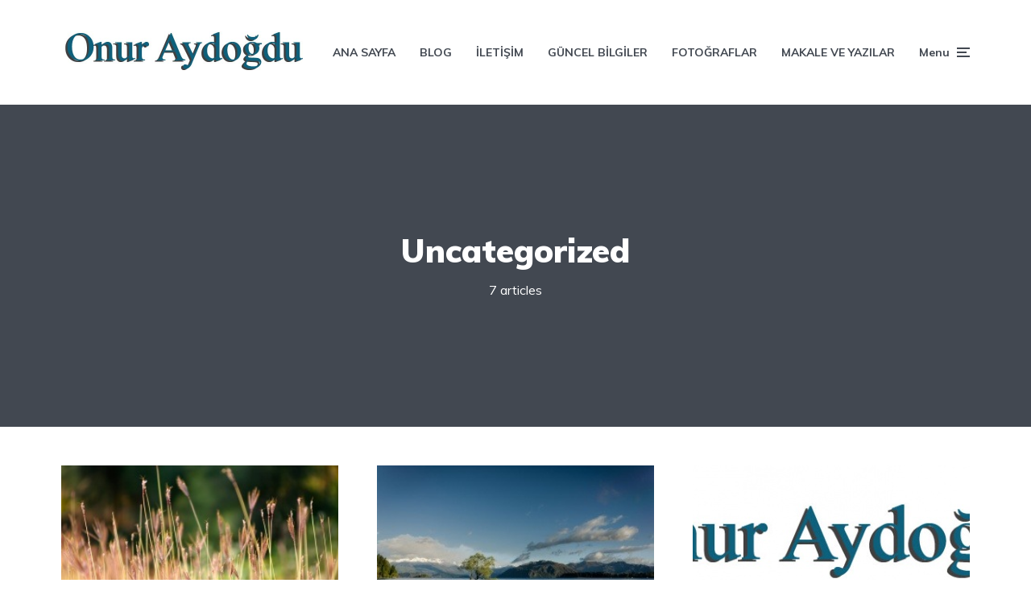

--- FILE ---
content_type: text/html; charset=UTF-8
request_url: http://blog.onuraydogdu.com/category/uncategorized/
body_size: 61842
content:
<!DOCTYPE html>
<html lang="tr" class="no-js no-svg">

	<head>
	    <meta charset="UTF-8">
	    <meta name="viewport" content="width=device-width, initial-scale=1">
	    <link rel="profile" href="https://gmpg.org/xfn/11" />
	    <meta name='robots' content='index, follow, max-image-preview:large, max-snippet:-1, max-video-preview:-1' />

	<!-- This site is optimized with the Yoast SEO plugin v17.7.1 - https://yoast.com/wordpress/plugins/seo/ -->
	<title>Uncategorized arşivleri | Onur AYDOĞDU - Eğitim Uzmanı - Kişisel Gelişim Uzmanı</title>
	<link rel="canonical" href="http://blog.onuraydogdu.com/category/uncategorized/" />
	<meta property="og:locale" content="tr_TR" />
	<meta property="og:type" content="article" />
	<meta property="og:title" content="Uncategorized arşivleri | Onur AYDOĞDU - Eğitim Uzmanı - Kişisel Gelişim Uzmanı" />
	<meta property="og:url" content="http://blog.onuraydogdu.com/category/uncategorized/" />
	<meta property="og:site_name" content="Onur AYDOĞDU - Eğitim Uzmanı - Kişisel Gelişim Uzmanı" />
	<meta name="twitter:card" content="summary" />
	<meta name="twitter:site" content="@onurayd92" />
	<script type="application/ld+json" class="yoast-schema-graph">{"@context":"https://schema.org","@graph":[{"@type":["Person","Organization"],"@id":"http://blog.onuraydogdu.com/#/schema/person/3da1a4cbdf08503fc0b6de6bcc347243","name":"Onur Aydo\u011fdu","image":{"@type":"ImageObject","@id":"http://blog.onuraydogdu.com/#personlogo","inLanguage":"tr","url":"http://1.gravatar.com/avatar/47cfc05ab86169eaa0dba13b8e5526a7?s=96&r=g","contentUrl":"http://1.gravatar.com/avatar/47cfc05ab86169eaa0dba13b8e5526a7?s=96&r=g","caption":"Onur Aydo\u011fdu"},"logo":{"@id":"http://blog.onuraydogdu.com/#personlogo"},"description":"Rehber \u00d6\u011fretmen - Ki\u015fisel Geli\u015fim Uzman\u0131 - \u00d6\u011frenci Ko\u00e7u - E\u011fitim Uzman\u0131 -","sameAs":["http://www.onuraydogdu.com","www.facebook.com/ayd.onur","https://twitter.com/@onurayd92"]},{"@type":"WebSite","@id":"http://blog.onuraydogdu.com/#website","url":"http://blog.onuraydogdu.com/","name":"Onur AYDO\u011eDU - Rehber \u00d6\u011fretmen - E\u011fitim Uzman\u0131 -","description":"Rehber \u00d6\u011fretmen &amp; E\u011fitim Uzman\u0131 &amp; Ki\u015fisel Geli\u015fim \u2013 Onur AYDO\u011eDU","publisher":{"@id":"http://blog.onuraydogdu.com/#/schema/person/3da1a4cbdf08503fc0b6de6bcc347243"},"potentialAction":[{"@type":"SearchAction","target":{"@type":"EntryPoint","urlTemplate":"http://blog.onuraydogdu.com/?s={search_term_string}"},"query-input":"required name=search_term_string"}],"inLanguage":"tr"},{"@type":"CollectionPage","@id":"http://blog.onuraydogdu.com/category/uncategorized/#webpage","url":"http://blog.onuraydogdu.com/category/uncategorized/","name":"Uncategorized ar\u015fivleri | Onur AYDO\u011eDU - E\u011fitim Uzman\u0131 - Ki\u015fisel Geli\u015fim Uzman\u0131","isPartOf":{"@id":"http://blog.onuraydogdu.com/#website"},"breadcrumb":{"@id":"http://blog.onuraydogdu.com/category/uncategorized/#breadcrumb"},"inLanguage":"tr","potentialAction":[{"@type":"ReadAction","target":["http://blog.onuraydogdu.com/category/uncategorized/"]}]},{"@type":"BreadcrumbList","@id":"http://blog.onuraydogdu.com/category/uncategorized/#breadcrumb","itemListElement":[{"@type":"ListItem","position":1,"name":"Ana sayfa","item":"http://blog.onuraydogdu.com/"},{"@type":"ListItem","position":2,"name":"Uncategorized"}]}]}</script>
	<!-- / Yoast SEO plugin. -->


<link rel='dns-prefetch' href='//fonts.googleapis.com' />
<link rel='dns-prefetch' href='//s.w.org' />
<link rel="alternate" type="application/rss+xml" title="Onur AYDOĞDU - Eğitim Uzmanı - Kişisel Gelişim Uzmanı &raquo; beslemesi" href="http://blog.onuraydogdu.com/feed/" />
<link rel="alternate" type="application/rss+xml" title="Onur AYDOĞDU - Eğitim Uzmanı - Kişisel Gelişim Uzmanı &raquo; yorum beslemesi" href="http://blog.onuraydogdu.com/comments/feed/" />
<link rel="alternate" type="application/rss+xml" title="Onur AYDOĞDU - Eğitim Uzmanı - Kişisel Gelişim Uzmanı &raquo; Uncategorized kategori beslemesi" href="http://blog.onuraydogdu.com/category/uncategorized/feed/" />
		<script type="text/javascript">
			window._wpemojiSettings = {"baseUrl":"https:\/\/s.w.org\/images\/core\/emoji\/13.1.0\/72x72\/","ext":".png","svgUrl":"https:\/\/s.w.org\/images\/core\/emoji\/13.1.0\/svg\/","svgExt":".svg","source":{"concatemoji":"http:\/\/blog.onuraydogdu.com\/wp-includes\/js\/wp-emoji-release.min.js?ver=5.8.12"}};
			!function(e,a,t){var n,r,o,i=a.createElement("canvas"),p=i.getContext&&i.getContext("2d");function s(e,t){var a=String.fromCharCode;p.clearRect(0,0,i.width,i.height),p.fillText(a.apply(this,e),0,0);e=i.toDataURL();return p.clearRect(0,0,i.width,i.height),p.fillText(a.apply(this,t),0,0),e===i.toDataURL()}function c(e){var t=a.createElement("script");t.src=e,t.defer=t.type="text/javascript",a.getElementsByTagName("head")[0].appendChild(t)}for(o=Array("flag","emoji"),t.supports={everything:!0,everythingExceptFlag:!0},r=0;r<o.length;r++)t.supports[o[r]]=function(e){if(!p||!p.fillText)return!1;switch(p.textBaseline="top",p.font="600 32px Arial",e){case"flag":return s([127987,65039,8205,9895,65039],[127987,65039,8203,9895,65039])?!1:!s([55356,56826,55356,56819],[55356,56826,8203,55356,56819])&&!s([55356,57332,56128,56423,56128,56418,56128,56421,56128,56430,56128,56423,56128,56447],[55356,57332,8203,56128,56423,8203,56128,56418,8203,56128,56421,8203,56128,56430,8203,56128,56423,8203,56128,56447]);case"emoji":return!s([10084,65039,8205,55357,56613],[10084,65039,8203,55357,56613])}return!1}(o[r]),t.supports.everything=t.supports.everything&&t.supports[o[r]],"flag"!==o[r]&&(t.supports.everythingExceptFlag=t.supports.everythingExceptFlag&&t.supports[o[r]]);t.supports.everythingExceptFlag=t.supports.everythingExceptFlag&&!t.supports.flag,t.DOMReady=!1,t.readyCallback=function(){t.DOMReady=!0},t.supports.everything||(n=function(){t.readyCallback()},a.addEventListener?(a.addEventListener("DOMContentLoaded",n,!1),e.addEventListener("load",n,!1)):(e.attachEvent("onload",n),a.attachEvent("onreadystatechange",function(){"complete"===a.readyState&&t.readyCallback()})),(n=t.source||{}).concatemoji?c(n.concatemoji):n.wpemoji&&n.twemoji&&(c(n.twemoji),c(n.wpemoji)))}(window,document,window._wpemojiSettings);
		</script>
		<style type="text/css">
img.wp-smiley,
img.emoji {
	display: inline !important;
	border: none !important;
	box-shadow: none !important;
	height: 1em !important;
	width: 1em !important;
	margin: 0 .07em !important;
	vertical-align: -0.1em !important;
	background: none !important;
	padding: 0 !important;
}
</style>
	<link rel='stylesheet' id='wp-block-library-css'  href='http://blog.onuraydogdu.com/wp-includes/css/dist/block-library/style.min.css?ver=5.8.12' type='text/css' media='all' />
<link rel='stylesheet' id='mks_shortcodes_fntawsm_css-css'  href='http://blog.onuraydogdu.com/wp-content/plugins/meks-flexible-shortcodes/css/font-awesome/css/font-awesome.min.css?ver=1.3.3' type='text/css' media='screen' />
<link rel='stylesheet' id='mks_shortcodes_simple_line_icons-css'  href='http://blog.onuraydogdu.com/wp-content/plugins/meks-flexible-shortcodes/css/simple-line/simple-line-icons.css?ver=1.3.3' type='text/css' media='screen' />
<link rel='stylesheet' id='mks_shortcodes_css-css'  href='http://blog.onuraydogdu.com/wp-content/plugins/meks-flexible-shortcodes/css/style.css?ver=1.3.3' type='text/css' media='screen' />
<link rel='stylesheet' id='responsive-lightbox-nivo_lightbox-css-css'  href='http://blog.onuraydogdu.com/wp-content/plugins/responsive-lightbox-lite/assets/nivo-lightbox/nivo-lightbox.css?ver=5.8.12' type='text/css' media='all' />
<link rel='stylesheet' id='responsive-lightbox-nivo_lightbox-css-d-css'  href='http://blog.onuraydogdu.com/wp-content/plugins/responsive-lightbox-lite/assets/nivo-lightbox/themes/default/default.css?ver=5.8.12' type='text/css' media='all' />
<link rel='stylesheet' id='rs-plugin-settings-css'  href='http://blog.onuraydogdu.com/wp-content/plugins/revslider/public/assets/css/rs6.css?ver=6.1.3' type='text/css' media='all' />
<style id='rs-plugin-settings-inline-css' type='text/css'>
#rs-demo-id {}
</style>
<link rel='stylesheet' id='johannes-fonts-css'  href='http://fonts.googleapis.com/css?family=Muli%3A400%2C900%2C700&#038;ver=1.2' type='text/css' media='all' />
<link rel='stylesheet' id='johannes-main-css'  href='http://blog.onuraydogdu.com/wp-content/themes/johannes/assets/css/min.css?ver=1.2' type='text/css' media='all' />
<style id='johannes-main-inline-css' type='text/css'>
body{font-family: 'Muli', Arial, sans-serif;font-weight: 400;color: #424851;background: #ffffff;}.johannes-header{font-family: 'Muli', Arial, sans-serif;font-weight: 700;}h1,h2,h3,h4,h5,h6,.h1,.h2,.h3,.h4,.h5,.h6,.h0,.display-1,.wp-block-cover .wp-block-cover-image-text, .wp-block-cover .wp-block-cover-text, .wp-block-cover h2, .wp-block-cover-image .wp-block-cover-image-text, .wp-block-cover-image .wp-block-cover-text, .wp-block-cover-image h2,.entry-category a,.single-md-content .entry-summary,p.has-drop-cap:not(:focus)::first-letter,.johannes_posts_widget .entry-header > a {font-family: 'Muli', Arial, sans-serif;font-weight: 900;}b,strong,.entry-tags a,.entry-category a,.entry-meta a,.wp-block-tag-cloud a{font-weight: 900; }.entry-content strong{font-weight: bold;}.header-top{background: #424851;color: #989da2;}.header-top nav > ul > li > a,.header-top .johannes-menu-social a,.header-top .johannes-menu-action a{color: #989da2;}.header-top nav > ul > li:hover > a,.header-top nav > ul > li.current-menu-item > a,.header-top .johannes-menu-social li:hover a,.header-top .johannes-menu-action a:hover{color: #ffffff;}.header-middle,.header-mobile{color: #424851;background: #ffffff;}.header-middle > .container {height: 130px;}.header-middle a,.johannes-mega-menu .sub-menu li:hover a,.header-mobile a{color: #424851;}.header-middle li:hover > a,.header-middle .current-menu-item > a,.header-middle .johannes-mega-menu .sub-menu li a:hover,.header-middle .johannes-site-branding .site-title a:hover,.header-mobile .site-title a,.header-mobile a:hover{color: #2b92ec;}.header-middle .johannes-site-branding .site-title a{color: #424851;}.header-middle .sub-menu{background: #ffffff;}.johannes-cover-indent .header-middle .johannes-menu>li>a:hover,.johannes-cover-indent .header-middle .johannes-menu-action a:hover{color: #2b92ec;}.header-sticky-main{color: #424851;background: #ffffff;}.header-sticky-main a,.header-sticky-main .johannes-mega-menu .sub-menu li:hover a,.header-sticky-main .johannes-mega-menu .has-arrows .owl-nav > div{color: #424851;}.header-sticky-main li:hover > a,.header-sticky-main .current-menu-item > a,.header-sticky-main .johannes-mega-menu .sub-menu li a:hover,.header-sticky-main .johannes-site-branding .site-title a:hover{color: #2b92ec;}.header-sticky-main .johannes-site-branding .site-title a{color: #424851;}.header-sticky-main .sub-menu{background: #ffffff;}.header-sticky-contextual{color: #ffffff;background: #424851;}.header-sticky-contextual,.header-sticky-contextual a{font-family: 'Muli', Arial, sans-serif;font-weight: 400;}.header-sticky-contextual a{color: #ffffff;}.header-sticky-contextual .meta-comments:after{background: #ffffff;}.header-sticky-contextual .meks_ess a:hover{color: #2b92ec;background: transparent;}.header-bottom{color: #424851;background: #ffffff;border-top: 1px solid rgba(66,72,81,0.1);border-bottom: 1px solid rgba(66,72,81,0.1);}.johannes-header-bottom-boxed .header-bottom{background: transparent;border: none;}.johannes-header-bottom-boxed .header-bottom-slots{background: #ffffff;border-top: 1px solid rgba(66,72,81,0.1);border-bottom: 1px solid rgba(66,72,81,0.1);}.header-bottom-slots{height: 70px;}.header-bottom a,.johannes-mega-menu .sub-menu li:hover a,.johannes-mega-menu .has-arrows .owl-nav > div{color: #424851;}.header-bottom li:hover > a,.header-bottom .current-menu-item > a,.header-bottom .johannes-mega-menu .sub-menu li a:hover,.header-bottom .johannes-site-branding .site-title a:hover{color: #2b92ec;}.header-bottom .johannes-site-branding .site-title a{color: #424851;}.header-bottom .sub-menu{background: #ffffff;}.johannes-menu-action .search-form input[type=text]{background: #ffffff;}.johannes-header-multicolor .header-middle .slot-l,.johannes-header-multicolor .header-sticky .header-sticky-main .container > .slot-l,.johannes-header-multicolor .header-mobile .slot-l,.johannes-header-multicolor .slot-l .johannes-site-branding:after{background: #424851;}.johannes-cover-indent .johannes-cover{min-height: 450px;}.page.johannes-cover-indent .johannes-cover{min-height: 250px;}.single.johannes-cover-indent .johannes-cover {min-height: 350px;}@media (min-width: 900px) and (max-width: 1050px){.header-middle > .container {height: 100px;}.header-bottom > .container,.header-bottom-slots {height: 50px;}}.johannes-modal{background: #ffffff;}.johannes-modal .johannes-menu-social li a:hover,.meks_ess a:hover{background: #424851;}.johannes-modal .johannes-menu-social li:hover a{color: #fff;}.johannes-modal .johannes-modal-close{color: #424851;}.johannes-modal .johannes-modal-close:hover{color: #2b92ec;}.meks_ess a:hover{color: #ffffff;}h1,h2,h3,h4,h5,h6,.h1,.h2,.h3,.h4,.h5,.h6,.h0,.display-1,.has-large-font-size {color: #424851;}.entry-title a,a{color: #424851;}.johannes-post .entry-title a{color: #424851;}.entry-content a:not([class*=button]),.comment-content a:not([class*=button]){color: #2b92ec;}.entry-content a:not([class*=button]):hover,.comment-content a:not([class*=button]):hover{color: #424851;}.entry-title a:hover,a:hover,.entry-meta a,.written-by a,.johannes-overlay .entry-meta a:hover,body .johannes-cover .section-bg+.container .johannes-breadcrumbs a:hover,.johannes-cover .section-bg+.container .section-head a:not(.johannes-button):not(.cat-item):hover,.entry-content .wp-block-tag-cloud a:hover,.johannes-menu-mobile .johannes-menu li a:hover{color: #2b92ec;}.entry-meta,.entry-content .entry-tags a,.entry-content .fn a,.comment-metadata,.entry-content .comment-metadata a,.written-by > span,.johannes-breadcrumbs,.meta-category a:after {color: #989da2;}.entry-meta a:hover,.written-by a:hover,.entry-content .wp-block-tag-cloud a{color: #424851;}.entry-meta .meta-item + .meta-item:before{background:#424851;}.entry-format i{color: #ffffff;background:#424851;}.category-pill .entry-category a{background-color: #2b92ec;color: #fff;}.category-pill .entry-category a:hover{background-color: #424851;color: #fff;}.johannes-overlay.category-pill .entry-category a:hover,.johannes-cover.category-pill .entry-category a:hover {background-color: #ffffff;color: #424851;}.white-bg-alt-2 .johannes-bg-alt-2 .category-pill .entry-category a:hover,.white-bg-alt-2 .johannes-bg-alt-2 .entry-format i{background-color: #ffffff;color: #424851;}.media-shadow:after{background: rgba(66,72,81,0.1);}.entry-content .entry-tags a:hover,.entry-content .fn a:hover{color: #2b92ec;}.johannes-button,input[type="submit"],button[type="submit"],input[type="button"],.wp-block-button .wp-block-button__link,.comment-reply-link,#cancel-comment-reply-link,.johannes-pagination a,.johannes-pagination,.meks-instagram-follow-link .meks-widget-cta,.mks_autor_link_wrap a,.mks_read_more a,.category-pill .entry-category a,body div.wpforms-container-full .wpforms-form input[type=submit], body div.wpforms-container-full .wpforms-form button[type=submit], body div.wpforms-container-full .wpforms-form .wpforms-page-button,body .johannes-wrapper .meks_ess a span {font-family: 'Muli', Arial, sans-serif;font-weight: 900;}.johannes-bg-alt-1,.has-arrows .owl-nav,.has-arrows .owl-stage-outer:after,.media-shadow:after {background-color: #f2f3f3}.johannes-bg-alt-2 {background-color: #424851}.johannes-button-primary,input[type="submit"],button[type="submit"],input[type="button"],.johannes-pagination a,body div.wpforms-container-full .wpforms-form input[type=submit], body div.wpforms-container-full .wpforms-form button[type=submit], body div.wpforms-container-full .wpforms-form .wpforms-page-button {box-shadow: 0 10px 15px 0 rgba(43,146,236,0.2);background: #2b92ec;color: #fff;}body div.wpforms-container-full .wpforms-form input[type=submit]:hover, body div.wpforms-container-full .wpforms-form input[type=submit]:focus, body div.wpforms-container-full .wpforms-form input[type=submit]:active, body div.wpforms-container-full .wpforms-form button[type=submit]:hover, body div.wpforms-container-full .wpforms-form button[type=submit]:focus, body div.wpforms-container-full .wpforms-form button[type=submit]:active, body div.wpforms-container-full .wpforms-form .wpforms-page-button:hover, body div.wpforms-container-full .wpforms-form .wpforms-page-button:active, body div.wpforms-container-full .wpforms-form .wpforms-page-button:focus {box-shadow: 0 0 0 0 rgba(43,146,236,0);background: #2b92ec;color: #fff; }.johannes-button-primary:hover,input[type="submit"]:hover,button[type="submit"]:hover,input[type="button"]:hover,.johannes-pagination a:hover{box-shadow: 0 0 0 0 rgba(43,146,236,0);color: #fff;}.johannes-button.disabled{background: #f2f3f3;color: #424851; box-shadow: none;}.johannes-button-secondary,.comment-reply-link,#cancel-comment-reply-link,.meks-instagram-follow-link .meks-widget-cta,.mks_autor_link_wrap a,.mks_read_more a{box-shadow: inset 0 0px 0px 1px #424851;color: #424851;opacity: .5;}.johannes-button-secondary:hover,.comment-reply-link:hover,#cancel-comment-reply-link:hover,.meks-instagram-follow-link .meks-widget-cta:hover,.mks_autor_link_wrap a:hover,.mks_read_more a:hover{box-shadow: inset 0 0px 0px 1px #2b92ec; opacity: 1;color: #2b92ec;}.johannes-breadcrumbs a,.johannes-action-close:hover,.single-md-content .entry-summary span,form label .required{color: #2b92ec;}.johannes-breadcrumbs a:hover{color: #424851;}.section-title:after{background-color: #2b92ec;}hr{background: rgba(66,72,81,0.2);}.wp-block-preformatted,.wp-block-verse,pre,code, kbd, pre, samp, address{background:#f2f3f3;}.entry-content ul li:before,.wp-block-quote:before,.comment-content ul li:before{color: #424851;}.wp-block-quote.is-large:before{color: #2b92ec;}.wp-block-table.is-style-stripes tr:nth-child(odd){background:#f2f3f3;}.wp-block-table.is-style-regular tbody tr,.entry-content table tr,.comment-content table tr{border-bottom: 1px solid rgba(66,72,81,0.1);}.wp-block-pullquote:not(.is-style-solid-color){color: #424851;border-color: #2b92ec;}.wp-block-pullquote{background: #2b92ec;color: #ffffff;}.johannes-sidebar-none .wp-block-pullquote.alignfull.is-style-solid-color{box-shadow: -526px 0 0 #2b92ec, -1052px 0 0 #2b92ec,526px 0 0 #2b92ec, 1052px 0 0 #2b92ec;}.wp-block-button .wp-block-button__link{background: #2b92ec;color: #fff;box-shadow: 0 10px 15px 0 rgba(43,146,236,0.2);}.wp-block-button .wp-block-button__link:hover{box-shadow: 0 0 0 0 rgba(43,146,236,0);}.is-style-outline .wp-block-button__link {background: 0 0;color:#2b92ec;border: 2px solid currentcolor;}.entry-content .is-style-solid-color a:not([class*=button]){color:#ffffff;}.entry-content .is-style-solid-color a:not([class*=button]):hover{color:#424851;}input[type=color], input[type=date], input[type=datetime-local], input[type=datetime], input[type=email], input[type=month], input[type=number], input[type=password], input[type=range], input[type=search], input[type=tel], input[type=text], input[type=time], input[type=url], input[type=week], select, textarea{border: 1px solid rgba(66,72,81,0.3);}body .johannes-wrapper .meks_ess{border-color: rgba(66,72,81,0.1); }.widget_eu_cookie_law_widget #eu-cookie-law input, .widget_eu_cookie_law_widget #eu-cookie-law input:focus, .widget_eu_cookie_law_widget #eu-cookie-law input:hover{background: #2b92ec;color: #fff;}.double-bounce1, .double-bounce2{background-color: #2b92ec;}.johannes-pagination .page-numbers.current,.paginated-post-wrapper span{background: #f2f3f3;color: #424851;}.widget li{color: rgba(66,72,81,0.8);}.widget_calendar #today a{color: #fff;}.widget_calendar #today a{background: #2b92ec;}.tagcloud a{border-color: rgba(66,72,81,0.5);color: rgba(66,72,81,0.8);}.tagcloud a:hover{color: #2b92ec;border-color: #2b92ec;}.rssSummary,.widget p{color: #424851;}.johannes-bg-alt-1 .count,.johannes-bg-alt-1 li a,.johannes-bg-alt-1 .johannes-accordion-nav{background-color: #f2f3f3;}.johannes-bg-alt-2 .count,.johannes-bg-alt-2 li a,.johannes-bg-alt-2 .johannes-accordion-nav,.johannes-bg-alt-2 .cat-item .count, .johannes-bg-alt-2 .rss-date, .widget .johannes-bg-alt-2 .post-date, .widget .johannes-bg-alt-2 cite{background-color: #424851;color: #FFF;}.white-bg-alt-1 .widget .johannes-bg-alt-1 select option,.white-bg-alt-2 .widget .johannes-bg-alt-2 select option{background: #424851;}.widget .johannes-bg-alt-2 li a:hover{color: #2b92ec;}.widget_categories .johannes-bg-alt-1 ul li .dots:before,.widget_archive .johannes-bg-alt-1 ul li .dots:before{color: #424851;}.widget_categories .johannes-bg-alt-2 ul li .dots:before,.widget_archive .johannes-bg-alt-2 ul li .dots:before{color: #FFF;}.search-alt input[type=search], .search-alt input[type=text], .widget_search input[type=search], .widget_search input[type=text],.mc-field-group input[type=email], .mc-field-group input[type=text]{border-bottom: 1px solid rgba(66,72,81,0.2);}.johannes-sidebar-hidden{background: #ffffff;}.johannes-footer{background: #ffffff;color: #424851;}.johannes-footer a,.johannes-footer .widget-title{color: #424851;}.johannes-footer a:hover{color: #2b92ec;}.johannes-footer-widgets + .johannes-copyright{border-top: 1px solid rgba(66,72,81,0.1);}.johannes-footer .widget .count,.johannes-footer .widget_categories li a,.johannes-footer .widget_archive li a,.johannes-footer .widget .johannes-accordion-nav{background-color: #ffffff;}.footer-divider{border-top: 1px solid rgba(66,72,81,0.1);}.johannes-footer .rssSummary,.johannes-footer .widget p{color: #424851;}.johannes-empty-message{background: #f2f3f3;}.error404 .h0{color: #2b92ec;}.johannes-goto-top,.johannes-goto-top:hover{background: #424851;color: #ffffff;}.johannes-ellipsis div{background: #2b92ec;}.white-bg-alt-2 .johannes-bg-alt-2 .section-subnav .johannes-button-secondary:hover{color: #2b92ec;}.section-subnav a{color: #424851;}.johannes-cover .section-subnav a{color: #fff;}.section-subnav a:hover{color: #2b92ec;}@media(min-width: 600px){.size-johannes-fa-a{ height: 450px !important;}.size-johannes-single-3{ height: 450px !important;}.size-johannes-single-4{ height: 540px !important;}.size-johannes-page-3{ height: 360px !important;}.size-johannes-page-4{ height: 405px !important;}.size-johannes-wa-3{ height: 450px !important;}.size-johannes-wa-4{ height: 540px !important;}.size-johannes-archive-2{ height: 360px !important;}.size-johannes-archive-3{ height: 405px !important;}}@media(min-width: 900px){.size-johannes-a{ height: 484px !important;}.size-johannes-b{ height: 491px !important;}.size-johannes-c{ height: 304px !important;}.size-johannes-d{ height: 194px !important;}.size-johannes-e{ height: 304px !important;}.size-johannes-f{ height: 214px !important;}.size-johannes-fa-a{ height: 500px !important;}.size-johannes-fa-b{ height: 635px !important;}.size-johannes-fa-c{ height: 540px !important;}.size-johannes-fa-d{ height: 344px !important;}.size-johannes-fa-e{ height: 442px !important;}.size-johannes-single-1{ height: 484px !important;}.size-johannes-single-2{ height: 484px !important;}.size-johannes-single-3{ height: 500px !important;}.size-johannes-single-4{ height: 600px !important;}.size-johannes-single-5{ height: 442px !important;}.size-johannes-page-1{ height: 484px !important;}.size-johannes-page-2{ height: 484px !important;}.size-johannes-page-3{ height: 400px !important;}.size-johannes-page-4{ height: 450px !important;}.size-johannes-wa-1{ height: 442px !important;}.size-johannes-wa-2{ height: 540px !important;}.size-johannes-wa-3{ height: 500px !important;}.size-johannes-wa-4{ height: 600px !important;}.size-johannes-archive-2{ height: 400px !important;}.size-johannes-archive-3{ height: 450px !important;}}@media(min-width: 900px){.has-small-font-size{ font-size: 1.3rem;}.has-normal-font-size{ font-size: 1.6rem;}.has-large-font-size{ font-size: 4.0rem;}.has-huge-font-size{ font-size: 5.2rem;}}.has-johannes-acc-background-color{ background-color: #2b92ec;}.has-johannes-acc-color{ color: #2b92ec;}.has-johannes-meta-background-color{ background-color: #989da2;}.has-johannes-meta-color{ color: #989da2;}.has-johannes-bg-background-color{ background-color: #ffffff;}.has-johannes-bg-color{ color: #ffffff;}.has-johannes-bg-alt-1-background-color{ background-color: #f2f3f3;}.has-johannes-bg-alt-1-color{ color: #f2f3f3;}.has-johannes-bg-alt-2-background-color{ background-color: #424851;}.has-johannes-bg-alt-2-color{ color: #424851;}body{font-size:1.6rem;}.johannes-header{font-size:1.4rem;}.display-1{font-size:3rem;}h1, .h1{font-size:2.6rem;}h2, .h2{font-size:2.4rem;}h3, .h3{font-size:2.2rem;}h4, .h4,.wp-block-cover .wp-block-cover-image-text,.wp-block-cover .wp-block-cover-text,.wp-block-cover h2,.wp-block-cover-image .wp-block-cover-image-text,.wp-block-cover-image .wp-block-cover-text,.wp-block-cover-image h2{font-size:2rem;}h5, .h5{font-size:1.8rem;}h6, .h6{font-size:1.6rem;}.entry-meta{font-size:1.2rem;}.section-title {font-size:2.4rem;}.widget-title{font-size:2.0rem;}.mks_author_widget h3{font-size:2.2rem;}.widget,.johannes-breadcrumbs{font-size:1.4rem;}.wp-block-quote.is-large p, .wp-block-quote.is-style-large p{font-size:2.2rem;}.johannes-site-branding .site-title.logo-img-none{font-size: 2.6rem;}.johannes-cover-indent .johannes-cover{margin-top: -70px;}.johannes-menu-social li a:after, .menu-social-container li a:after{font-size:1.6rem;}.johannes-modal .johannes-menu-social li>a:after,.johannes-menu-action .jf{font-size:2.4rem;}.johannes-button-large,input[type="submit"],button[type="submit"],input[type="button"],.johannes-pagination a,.page-numbers.current,.johannes-button-medium,.meks-instagram-follow-link .meks-widget-cta,.mks_autor_link_wrap a,.mks_read_more a,.wp-block-button .wp-block-button__link,body div.wpforms-container-full .wpforms-form input[type=submit], body div.wpforms-container-full .wpforms-form button[type=submit], body div.wpforms-container-full .wpforms-form .wpforms-page-button {font-size:1.3rem;}.johannes-button-small,.comment-reply-link,#cancel-comment-reply-link{font-size:1.2rem;}.category-pill .entry-category a,.category-pill-small .entry-category a{font-size:1.1rem;}@media (min-width: 600px){ .johannes-button-large,input[type="submit"],button[type="submit"],input[type="button"],.johannes-pagination a,.page-numbers.current,.wp-block-button .wp-block-button__link,body div.wpforms-container-full .wpforms-form input[type=submit], body div.wpforms-container-full .wpforms-form button[type=submit], body div.wpforms-container-full .wpforms-form .wpforms-page-button {font-size:1.4rem;}.category-pill .entry-category a{font-size:1.4rem;}.category-pill-small .entry-category a{font-size:1.1rem;}}@media (max-width: 374px){.johannes-overlay .h1,.johannes-overlay .h2,.johannes-overlay .h3,.johannes-overlay .h4,.johannes-overlay .h5{font-size: 2.2rem;}}@media (max-width: 600px){ .johannes-layout-fa-d .h5{font-size: 2.4rem;}.johannes-layout-f.category-pill .entry-category a{background-color: transparent;color: #2b92ec;}.johannes-layout-c .h3,.johannes-layout-d .h5{font-size: 2.4rem;}.johannes-layout-f .h3{font-size: 1.8rem;}}@media (min-width: 600px) and (max-width: 1050px){ .johannes-layout-fa-c .h2{font-size:3.6rem;}.johannes-layout-fa-d .h5{font-size:2.4rem;}.johannes-layout-fa-e .display-1,.section-head-alt .display-1{font-size:4.8rem;}}@media (max-width: 1050px){ body.single-post .single-md-content{max-width: 766px;width: 100%;}body.page .single-md-content.col-lg-6,body.page .single-md-content.col-lg-6{flex: 0 0 100%}body.page .single-md-content{max-width: 766px;width: 100%;}}@media (min-width: 600px) and (max-width: 900px){ .display-1{font-size:4.6rem;}h1, .h1{font-size:4rem;}h2, .h2,.johannes-layout-fa-e .display-1,.section-head-alt .display-1{font-size:3.2rem;}h3, .h3,.johannes-layout-fa-c .h2,.johannes-layout-fa-d .h5,.johannes-layout-d .h5,.johannes-layout-e .h2{font-size:2.8rem;}h4, .h4,.wp-block-cover .wp-block-cover-image-text,.wp-block-cover .wp-block-cover-text,.wp-block-cover h2,.wp-block-cover-image .wp-block-cover-image-text,.wp-block-cover-image .wp-block-cover-text,.wp-block-cover-image h2{font-size:2.4rem;}h5, .h5{font-size:2rem;}h6, .h6{font-size:1.8rem;}.section-title {font-size:3.2rem;}.johannes-section.wa-layout .display-1{font-size: 3rem;}.johannes-layout-f .h3{font-size: 3.2rem}.johannes-site-branding .site-title.logo-img-none{font-size: 3rem;}}@media (min-width: 900px){ body{font-size:1.6rem;}.johannes-header{font-size:1.4rem;}.display-1{font-size:5.2rem;}h1, .h1 {font-size:4.8rem;}h2, .h2 {font-size:4.0rem;}h3, .h3 {font-size:3.6rem;}h4, .h4,.wp-block-cover .wp-block-cover-image-text,.wp-block-cover .wp-block-cover-text,.wp-block-cover h2,.wp-block-cover-image .wp-block-cover-image-text,.wp-block-cover-image .wp-block-cover-text,.wp-block-cover-image h2 {font-size:3.2rem;}h5, .h5 {font-size:2.8rem;}h6, .h6 {font-size:2.4rem;}.widget-title{font-size:2.0rem;}.section-title{font-size:4.0rem;}.wp-block-quote.is-large p, .wp-block-quote.is-style-large p{font-size:2.6rem;}.johannes-section-instagram .h2{font-size: 3rem;}.johannes-site-branding .site-title.logo-img-none{font-size: 4rem;}.entry-meta{font-size:1.4rem;}.johannes-cover-indent .johannes-cover {margin-top: -130px;}.johannes-cover-indent .johannes-cover .section-head{top: 32.5px;}}.section-description .search-alt input[type=text],.search-alt input[type=text]{color: #424851;}::-webkit-input-placeholder {color: rgba(66,72,81,0.5);}::-moz-placeholder {color: rgba(66,72,81,0.5);}:-ms-input-placeholder {color: rgba(66,72,81,0.5);}:-moz-placeholder{color: rgba(66,72,81,0.5);}.section-description .search-alt input[type=text]::-webkit-input-placeholder {color: #424851;}.section-description .search-alt input[type=text]::-moz-placeholder {color: #424851;}.section-description .search-alt input[type=text]:-ms-input-placeholder {color: #424851;}.section-description .search-alt input[type=text]:-moz-placeholder{color: #424851;}.section-description .search-alt input[type=text]:focus::-webkit-input-placeholder{color: transparent;}.section-description .search-alt input[type=text]:focus::-moz-placeholder {color: transparent;}.section-description .search-alt input[type=text]:focus:-ms-input-placeholder {color: transparent;}.section-description .search-alt input[type=text]:focus:-moz-placeholder{color: transparent;}
</style>
<link rel='stylesheet' id='meks-ads-widget-css'  href='http://blog.onuraydogdu.com/wp-content/plugins/meks-easy-ads-widget/css/style.css?ver=2.0.5' type='text/css' media='all' />
<link rel='stylesheet' id='meks_instagram-widget-styles-css'  href='http://blog.onuraydogdu.com/wp-content/plugins/meks-easy-instagram-widget/css/widget.css?ver=5.8.12' type='text/css' media='all' />
<link rel='stylesheet' id='meks-flickr-widget-css'  href='http://blog.onuraydogdu.com/wp-content/plugins/meks-simple-flickr-widget/css/style.css?ver=1.2' type='text/css' media='all' />
<link rel='stylesheet' id='meks-author-widget-css'  href='http://blog.onuraydogdu.com/wp-content/plugins/meks-smart-author-widget/css/style.css?ver=1.1.3' type='text/css' media='all' />
<link rel='stylesheet' id='meks-social-widget-css'  href='http://blog.onuraydogdu.com/wp-content/plugins/meks-smart-social-widget/css/style.css?ver=1.5' type='text/css' media='all' />
<link rel='stylesheet' id='meks_ess-main-css'  href='http://blog.onuraydogdu.com/wp-content/plugins/meks-easy-social-share/assets/css/main.css?ver=1.2.6' type='text/css' media='all' />
<script type='text/javascript' src='http://blog.onuraydogdu.com/wp-includes/js/jquery/jquery.min.js?ver=3.6.0' id='jquery-core-js'></script>
<script type='text/javascript' src='http://blog.onuraydogdu.com/wp-includes/js/jquery/jquery-migrate.min.js?ver=3.3.2' id='jquery-migrate-js'></script>
<script type='text/javascript' src='http://blog.onuraydogdu.com/wp-content/plugins/responsive-lightbox-lite/assets/nivo-lightbox/nivo-lightbox.min.js?ver=5.8.12' id='responsive-lightbox-nivo_lightbox-js'></script>
<script type='text/javascript' id='responsive-lightbox-lite-script-js-extra'>
/* <![CDATA[ */
var rllArgs = {"script":"nivo_lightbox","selector":"lightbox","custom_events":""};
/* ]]> */
</script>
<script type='text/javascript' src='http://blog.onuraydogdu.com/wp-content/plugins/responsive-lightbox-lite/assets/inc/script.js?ver=5.8.12' id='responsive-lightbox-lite-script-js'></script>
<script type='text/javascript' src='http://blog.onuraydogdu.com/wp-content/plugins/revslider/public/assets/js/revolution.tools.min.js?ver=6.0' id='tp-tools-js'></script>
<script type='text/javascript' src='http://blog.onuraydogdu.com/wp-content/plugins/revslider/public/assets/js/rs6.min.js?ver=6.1.3' id='revmin-js'></script>
<link rel="https://api.w.org/" href="http://blog.onuraydogdu.com/wp-json/" /><link rel="alternate" type="application/json" href="http://blog.onuraydogdu.com/wp-json/wp/v2/categories/1692" /><link rel="EditURI" type="application/rsd+xml" title="RSD" href="http://blog.onuraydogdu.com/xmlrpc.php?rsd" />
<link rel="wlwmanifest" type="application/wlwmanifest+xml" href="http://blog.onuraydogdu.com/wp-includes/wlwmanifest.xml" /> 
<meta name="generator" content="WordPress 5.8.12" />
<meta name="generator" content="Powered by Slider Revolution 6.1.3 - responsive, Mobile-Friendly Slider Plugin for WordPress with comfortable drag and drop interface." />
<script type="text/javascript">function setREVStartSize(t){try{var h,e=document.getElementById(t.c).parentNode.offsetWidth;if(e=0===e||isNaN(e)?window.innerWidth:e,t.tabw=void 0===t.tabw?0:parseInt(t.tabw),t.thumbw=void 0===t.thumbw?0:parseInt(t.thumbw),t.tabh=void 0===t.tabh?0:parseInt(t.tabh),t.thumbh=void 0===t.thumbh?0:parseInt(t.thumbh),t.tabhide=void 0===t.tabhide?0:parseInt(t.tabhide),t.thumbhide=void 0===t.thumbhide?0:parseInt(t.thumbhide),t.mh=void 0===t.mh||""==t.mh||"auto"===t.mh?0:parseInt(t.mh,0),"fullscreen"===t.layout||"fullscreen"===t.l)h=Math.max(t.mh,window.innerHeight);else{for(var i in t.gw=Array.isArray(t.gw)?t.gw:[t.gw],t.rl)void 0!==t.gw[i]&&0!==t.gw[i]||(t.gw[i]=t.gw[i-1]);for(var i in t.gh=void 0===t.el||""===t.el||Array.isArray(t.el)&&0==t.el.length?t.gh:t.el,t.gh=Array.isArray(t.gh)?t.gh:[t.gh],t.rl)void 0!==t.gh[i]&&0!==t.gh[i]||(t.gh[i]=t.gh[i-1]);var r,a=new Array(t.rl.length),n=0;for(var i in t.tabw=t.tabhide>=e?0:t.tabw,t.thumbw=t.thumbhide>=e?0:t.thumbw,t.tabh=t.tabhide>=e?0:t.tabh,t.thumbh=t.thumbhide>=e?0:t.thumbh,t.rl)a[i]=t.rl[i]<window.innerWidth?0:t.rl[i];for(var i in r=a[0],a)r>a[i]&&0<a[i]&&(r=a[i],n=i);var d=e>t.gw[n]+t.tabw+t.thumbw?1:(e-(t.tabw+t.thumbw))/t.gw[n];h=t.gh[n]*d+(t.tabh+t.thumbh)}void 0===window.rs_init_css&&(window.rs_init_css=document.head.appendChild(document.createElement("style"))),document.getElementById(t.c).height=h,window.rs_init_css.innerHTML+="#"+t.c+"_wrapper { height: "+h+"px }"}catch(t){console.log("Failure at Presize of Slider:"+t)}};</script>
<style id="kirki-inline-styles"></style>	</head>

	<body class="archive category category-uncategorized category-1692 wp-embed-responsive johannes-sidebar-none white-bg-alt-2 johannes-header-no-margin johannes-v_1_2">

	<div class="johannes-wrapper">

	    		    
		    <header class="johannes-header johannes-header-main d-none d-lg-block">
		    	
		        <div class="header-middle header-layout-1">
    <div class="container d-flex justify-content-between align-items-center">
        <div class="slot-l">
            <div class="johannes-site-branding">
    <span class="site-title h1 "><a href="http://blog.onuraydogdu.com/" rel="home"><picture class="johannes-logo"><source media="(min-width: 1050px)" srcset="http://blog.onuraydogdu.com/wp-content/uploads/2019/12/logo-2.jpg, http://blog.onuraydogdu.com/wp-content/uploads/2019/12/logo-2.jpg 2x"><source srcset="http://blog.onuraydogdu.com/wp-content/uploads/2019/12/logo-2.jpg, http://blog.onuraydogdu.com/wp-content/uploads/2019/12/logo-2.jpg 2x"><img src="http://blog.onuraydogdu.com/wp-content/uploads/2019/12/logo-2.jpg" alt="Onur AYDOĞDU - Eğitim Uzmanı - Kişisel Gelişim Uzmanı"></picture></a></span></div>        </div>
        <div class="slot-r">
        	            	    <nav class="menu-main-menu-container"><ul id="menu-main-menu" class="johannes-menu johannes-menu-primary"><li id="menu-item-3203" class="menu-item menu-item-type-custom menu-item-object-custom menu-item-3203"><a href="http://onuraydogdu.com">ANA SAYFA</a></li>
<li id="menu-item-3202" class="menu-item menu-item-type-custom menu-item-object-custom menu-item-home menu-item-3202"><a href="http://blog.onuraydogdu.com">BLOG</a></li>
<li id="menu-item-3024" class="menu-item menu-item-type-custom menu-item-object-custom menu-item-3024"><a href="http://blog.onuraydogdu.com/iletisim/">İLETİŞİM</a></li>
<li id="menu-item-3204" class="menu-item menu-item-type-custom menu-item-object-custom menu-item-3204"><a href="http://blog.onuraydogdu.com/category/guncel-bilgiler/">GÜNCEL BİLGİLER</a></li>
<li id="menu-item-3205" class="menu-item menu-item-type-custom menu-item-object-custom menu-item-3205"><a href="http://onuraydogdu.com/page/galeri">FOTOĞRAFLAR</a></li>
<li id="menu-item-3206" class="menu-item menu-item-type-custom menu-item-object-custom menu-item-3206"><a href="http://blog.onuraydogdu.com/category/makale-yazilar/">MAKALE VE YAZILAR</a></li>
</ul></nav>                                    	             		<ul class="johannes-menu-action johannes-hamburger">
	<li><a href="javascript:void(0);"><span class="header-el-label">Menu</span><i class="jf jf-menu"></i></a></li>
</ul>
             	                    </div>
    </div>
</div>		    	
		    </header>

		    <div class="johannes-header header-mobile d-lg-none">
    <div class="container d-flex justify-content-between align-items-center">
        <div class="slot-l">
            <div class="johannes-site-branding">
    <span class="site-title h1 "><a href="http://blog.onuraydogdu.com/" rel="home"><picture class="johannes-logo"><source media="(min-width: 1050px)" srcset="http://blog.onuraydogdu.com/wp-content/uploads/2019/12/logo-2.jpg, http://blog.onuraydogdu.com/wp-content/uploads/2019/12/logo-2.jpg 2x"><source srcset="http://blog.onuraydogdu.com/wp-content/uploads/2019/12/logo-2.jpg, http://blog.onuraydogdu.com/wp-content/uploads/2019/12/logo-2.jpg 2x"><img src="http://blog.onuraydogdu.com/wp-content/uploads/2019/12/logo-2.jpg" alt="Onur AYDOĞDU - Eğitim Uzmanı - Kişisel Gelişim Uzmanı"></picture></a></span></div>        </div>
        <div class="slot-r">
            <ul class="johannes-menu-action johannes-hamburger">
	<li><a href="javascript:void(0);"><span class="header-el-label">Menu</span><i class="jf jf-menu"></i></a></li>
</ul>
        </div>
    </div>
</div>
		    		    	
		    	<div class="johannes-header header-sticky">

            <div class="header-sticky-main ">
            <div class="container d-flex justify-content-between align-items-center">
                <div class="slot-l">
    <div class="johannes-site-branding">
    <span class="site-title h1 "><a href="http://blog.onuraydogdu.com/" rel="home"><picture class="johannes-logo"><source media="(min-width: 1050px)" srcset="http://blog.onuraydogdu.com/wp-content/uploads/2019/12/logo-2.jpg, http://blog.onuraydogdu.com/wp-content/uploads/2019/12/logo-2.jpg 2x"><source srcset="http://blog.onuraydogdu.com/wp-content/uploads/2019/12/logo-2.jpg, http://blog.onuraydogdu.com/wp-content/uploads/2019/12/logo-2.jpg 2x"><img src="http://blog.onuraydogdu.com/wp-content/uploads/2019/12/logo-2.jpg" alt="Onur AYDOĞDU - Eğitim Uzmanı - Kişisel Gelişim Uzmanı"></picture></a></span></div></div>
<div class="slot-r">
			<div class="d-none d-lg-block">
			    <nav class="menu-main-menu-container"><ul id="menu-main-menu-1" class="johannes-menu johannes-menu-primary"><li class="menu-item menu-item-type-custom menu-item-object-custom menu-item-3203"><a href="http://onuraydogdu.com">ANA SAYFA</a></li>
<li class="menu-item menu-item-type-custom menu-item-object-custom menu-item-home menu-item-3202"><a href="http://blog.onuraydogdu.com">BLOG</a></li>
<li class="menu-item menu-item-type-custom menu-item-object-custom menu-item-3024"><a href="http://blog.onuraydogdu.com/iletisim/">İLETİŞİM</a></li>
<li class="menu-item menu-item-type-custom menu-item-object-custom menu-item-3204"><a href="http://blog.onuraydogdu.com/category/guncel-bilgiler/">GÜNCEL BİLGİLER</a></li>
<li class="menu-item menu-item-type-custom menu-item-object-custom menu-item-3205"><a href="http://onuraydogdu.com/page/galeri">FOTOĞRAFLAR</a></li>
<li class="menu-item menu-item-type-custom menu-item-object-custom menu-item-3206"><a href="http://blog.onuraydogdu.com/category/makale-yazilar/">MAKALE VE YAZILAR</a></li>
</ul></nav>		</div>
            	     		<ul class="johannes-menu-action johannes-hamburger">
	<li><a href="javascript:void(0);"><span class="header-el-label">Menu</span><i class="jf jf-menu"></i></a></li>
</ul>
     	    </div>            </div>
        </div>
    
    
</div>
		    
	    

<div class="johannes-section johannes-cover johannes-bg-alt-2 section-archive-2 size-johannes-archive-2">
        <div class="container">
            <div class="section-head no-separator section-vertical-margin">
        
        
        
                    <h1 class="section-title">Uncategorized</h1>
                                    <span class="section-meta">
                7                articles            </span>
                    </div>
    </div>
</div>


<div class="johannes-section">
    <div class="container">
        <div class="section-content row  justify-content-center">
    
    
    <div class="col-12 johannes-order-1 ">
        <div class="row johannes-items johannes-posts">
                                                                    <div class="col-12 col-md-6 col-lg-4">
                        
<article class="johannes-post johannes-layout-d category-pill category-pill-small entry-meta-small post-2726 post type-post status-publish format-image has-post-thumbnail hentry category-uncategorized tag-diet tag-health tag-lifestyle post_format-post-format-image">
    	    <div class="entry-media">
	        <a href="http://blog.onuraydogdu.com/2014/12/02/how-to-be-a-healthy-vegetarian/"><img width="259" height="194" src="http://blog.onuraydogdu.com/wp-content/uploads/2015/01/slide-1.jpg" class="attachment-johannes-d size-johannes-d wp-post-image" alt="" loading="lazy" srcset="http://blog.onuraydogdu.com/wp-content/uploads/2015/01/slide-1.jpg 1000w, http://blog.onuraydogdu.com/wp-content/uploads/2015/01/slide-1-300x225.jpg 300w, http://blog.onuraydogdu.com/wp-content/uploads/2015/01/slide-1-768x576.jpg 768w" sizes="(max-width: 259px) 100vw, 259px" /></a>
	    </div>
        <div class="entry-header">
    	        	        <div class="entry-category">
	            <a href="http://blog.onuraydogdu.com/category/uncategorized/" rel="tag" class="cat-item cat-1692">Uncategorized</a>	        </div>
                <h2 class="entry-title h5"><a href="http://blog.onuraydogdu.com/2014/12/02/how-to-be-a-healthy-vegetarian/">How to Be a Healthy Vegetarian</a></h2>        	        <div class="entry-meta">
	            <span class="meta-item meta-date"><span class="updated">2 Aralık 2014</span></span>	        </div>
            </div>
        </article>                    </div>
                                                                            <div class="col-12 col-md-6 col-lg-4">
                        
<article class="johannes-post johannes-layout-d category-pill category-pill-small entry-meta-small post-2728 post type-post status-publish format-image has-post-thumbnail hentry category-uncategorized tag-diet tag-food tag-health tag-recipes post_format-post-format-image">
    	    <div class="entry-media">
	        <a href="http://blog.onuraydogdu.com/2014/12/01/healthy-waffle-recipe/"><img width="293" height="194" src="http://blog.onuraydogdu.com/wp-content/uploads/2015/01/slide-2.jpg" class="attachment-johannes-d size-johannes-d wp-post-image" alt="" loading="lazy" srcset="http://blog.onuraydogdu.com/wp-content/uploads/2015/01/slide-2.jpg 1000w, http://blog.onuraydogdu.com/wp-content/uploads/2015/01/slide-2-300x199.jpg 300w, http://blog.onuraydogdu.com/wp-content/uploads/2015/01/slide-2-768x508.jpg 768w" sizes="(max-width: 293px) 100vw, 293px" /></a>
	    </div>
        <div class="entry-header">
    	        	        <div class="entry-category">
	            <a href="http://blog.onuraydogdu.com/category/uncategorized/" rel="tag" class="cat-item cat-1692">Uncategorized</a>	        </div>
                <h2 class="entry-title h5"><a href="http://blog.onuraydogdu.com/2014/12/01/healthy-waffle-recipe/">Healthy Waffle Recipe</a></h2>        	        <div class="entry-meta">
	            <span class="meta-item meta-date"><span class="updated">1 Aralık 2014</span></span>	        </div>
            </div>
        </article>                    </div>
                                                                            <div class="col-12 col-md-6 col-lg-4">
                        
<article class="johannes-post johannes-layout-d category-pill category-pill-small entry-meta-small post-2727 post type-post status-publish format-video hentry category-uncategorized tag-diet tag-food tag-tips post_format-post-format-video">
    	    <div class="entry-media">
	        <a href="http://blog.onuraydogdu.com/2014/11/29/why-breakfast-is-important/"><img width="344" height="194" src="http://blog.onuraydogdu.com/wp-content/uploads/2019/12/logo-2-344x194.jpg" class="attachment-johannes-d size-johannes-d" alt="" loading="lazy" /></a>
	    </div>
        <div class="entry-header">
    	        	<div class="entry-format"><i class="jf jf-video"></i></div>
                	        <div class="entry-category">
	            <a href="http://blog.onuraydogdu.com/category/uncategorized/" rel="tag" class="cat-item cat-1692">Uncategorized</a>	        </div>
                <h2 class="entry-title h5"><a href="http://blog.onuraydogdu.com/2014/11/29/why-breakfast-is-important/">Why Breakfast is Important</a></h2>        	        <div class="entry-meta">
	            <span class="meta-item meta-date"><span class="updated">29 Kasım 2014</span></span>	        </div>
            </div>
        </article>                    </div>
                                                                            <div class="col-12 col-md-6 col-lg-4">
                        
<article class="johannes-post johannes-layout-d category-pill category-pill-small entry-meta-small post-156 post type-post status-publish format-image has-post-thumbnail hentry category-uncategorized post_format-post-format-image">
    	    <div class="entry-media">
	        <a href="http://blog.onuraydogdu.com/2014/11/20/online-food-shopping/"><img width="291" height="194" src="http://blog.onuraydogdu.com/wp-content/uploads/2015/01/slide-3.jpg" class="attachment-johannes-d size-johannes-d wp-post-image" alt="" loading="lazy" srcset="http://blog.onuraydogdu.com/wp-content/uploads/2015/01/slide-3.jpg 1000w, http://blog.onuraydogdu.com/wp-content/uploads/2015/01/slide-3-300x200.jpg 300w, http://blog.onuraydogdu.com/wp-content/uploads/2015/01/slide-3-768x512.jpg 768w" sizes="(max-width: 291px) 100vw, 291px" /></a>
	    </div>
        <div class="entry-header">
    	        	        <div class="entry-category">
	            <a href="http://blog.onuraydogdu.com/category/uncategorized/" rel="tag" class="cat-item cat-1692">Uncategorized</a>	        </div>
                <h2 class="entry-title h5"><a href="http://blog.onuraydogdu.com/2014/11/20/online-food-shopping/">Online Food Shopping?</a></h2>        	        <div class="entry-meta">
	            <span class="meta-item meta-date"><span class="updated">20 Kasım 2014</span></span>	        </div>
            </div>
        </article>                    </div>
                                                                            <div class="col-12 col-md-6 col-lg-4">
                        
<article class="johannes-post johannes-layout-d category-pill category-pill-small entry-meta-small post-166 post type-post status-publish format-image has-post-thumbnail hentry category-uncategorized tag-medicine tag-study post_format-post-format-image">
    	    <div class="entry-media">
	        <a href="http://blog.onuraydogdu.com/2014/10/25/too-much-medication/"><img width="344" height="194" src="http://blog.onuraydogdu.com/wp-content/uploads/2015/01/slide-4.jpg" class="attachment-johannes-d size-johannes-d wp-post-image" alt="" loading="lazy" srcset="http://blog.onuraydogdu.com/wp-content/uploads/2015/01/slide-4.jpg 1000w, http://blog.onuraydogdu.com/wp-content/uploads/2015/01/slide-4-300x169.jpg 300w, http://blog.onuraydogdu.com/wp-content/uploads/2015/01/slide-4-768x432.jpg 768w" sizes="(max-width: 344px) 100vw, 344px" /></a>
	    </div>
        <div class="entry-header">
    	        	        <div class="entry-category">
	            <a href="http://blog.onuraydogdu.com/category/uncategorized/" rel="tag" class="cat-item cat-1692">Uncategorized</a>	        </div>
                <h2 class="entry-title h5"><a href="http://blog.onuraydogdu.com/2014/10/25/too-much-medication/">Too Much Medication?</a></h2>        	        <div class="entry-meta">
	            <span class="meta-item meta-date"><span class="updated">25 Ekim 2014</span></span>	        </div>
            </div>
        </article>                    </div>
                                                                            <div class="col-12 col-md-6 col-lg-4">
                        
<article class="johannes-post johannes-layout-d category-pill category-pill-small entry-meta-small post-164 post type-post status-publish format-link hentry category-uncategorized tag-latest tag-news post_format-post-format-link">
    	    <div class="entry-media">
	        <a href="http://blog.onuraydogdu.com/2014/10/14/our-new-website-is-live/"><img width="344" height="194" src="http://blog.onuraydogdu.com/wp-content/uploads/2019/12/logo-2-344x194.jpg" class="attachment-johannes-d size-johannes-d" alt="" loading="lazy" /></a>
	    </div>
        <div class="entry-header">
    	        	        <div class="entry-category">
	            <a href="http://blog.onuraydogdu.com/category/uncategorized/" rel="tag" class="cat-item cat-1692">Uncategorized</a>	        </div>
                <h2 class="entry-title h5"><a href="http://blog.onuraydogdu.com/2014/10/14/our-new-website-is-live/">Our new website is live!</a></h2>        	        <div class="entry-meta">
	            <span class="meta-item meta-date"><span class="updated">14 Ekim 2014</span></span>	        </div>
            </div>
        </article>                    </div>
                                                                            <div class="col-12 col-md-6 col-lg-4">
                        
<article class="johannes-post johannes-layout-d category-pill category-pill-small entry-meta-small post-170 post type-post status-publish format-image has-post-thumbnail hentry category-uncategorized tag-health tag-latest tag-news post_format-post-format-image">
    	    <div class="entry-media">
	        <a href="http://blog.onuraydogdu.com/2014/09/29/we-offer-new-therapy/"><img width="259" height="194" src="http://blog.onuraydogdu.com/wp-content/uploads/2015/01/slide-1.jpg" class="attachment-johannes-d size-johannes-d wp-post-image" alt="" loading="lazy" srcset="http://blog.onuraydogdu.com/wp-content/uploads/2015/01/slide-1.jpg 1000w, http://blog.onuraydogdu.com/wp-content/uploads/2015/01/slide-1-300x225.jpg 300w, http://blog.onuraydogdu.com/wp-content/uploads/2015/01/slide-1-768x576.jpg 768w" sizes="(max-width: 259px) 100vw, 259px" /></a>
	    </div>
        <div class="entry-header">
    	        	        <div class="entry-category">
	            <a href="http://blog.onuraydogdu.com/category/uncategorized/" rel="tag" class="cat-item cat-1692">Uncategorized</a>	        </div>
                <h2 class="entry-title h5"><a href="http://blog.onuraydogdu.com/2014/09/29/we-offer-new-therapy/">We Offer New Therapy</a></h2>        	        <div class="entry-meta">
	            <span class="meta-item meta-date"><span class="updated">29 Eylül 2014</span></span>	        </div>
            </div>
        </article>                    </div>
                                                        </div>
    </div>

    
    
</div>    </div>
</div>

                
    <div id="widget_meks_instagram" class="johannes-section-instagram johannes-section has-arrows"><div class="container"><div class="johannes-bg-alt-1"><div class="section-head"><h3 class="section-title h2">Takip Et <a href="https://www.instagram.com/onuraydogdu_official" target="_blank">@onuraydogdu_official</a> </h3></div>Instagram has returned empty data. Please authorize your Instagram account in the <a href="http://blog.onuraydogdu.com/wp-admin/options-general.php?page=meks-instagram"> plugin settings </a>.</div></div></div>
    
    
    <footer id="johannes-footer" class="johannes-footer">
        <div class="container">

                            <div class="footer-divider"></div>
                
	<div class="row johannes-footer-widgets justify-content-center">
	    	        	            <div class="col-12 col-md-6 col-lg-12">
		            <div id="mks_social_widget-4" class="widget mks_social_widget "><h5 class="widget-title">Onur AYDOĞDU</h5>
					<p>Kırıkkale Üniversitesinde  lisansını tamamlandı. Psikolojik Danışmanlık ve Rehberlik yüksek lisans eğitimine başladı. Yüksek lisansını başarı ile tamamladı ve uzman psikolojik danışman ünvanını alarak çeşitli kurumlarda uzman psikolojik danışman olarak çalışmış ergen ve yetişkinlere yönelik danışmanlık ve aile danışmanlığı hizmeti vermiştir. Onur AYDOĞDU, çeşitli uzman ve uzmanlar tarafından önceden belirlenmiş eğitim, seminer, konferans, kongre ve workshoplara katılmıştır.</p>
		
							<ul class="mks_social_widget_ul">
			  		  		<li><a href="https://www.facebook.com/ayd.onur" title="Facebook" class="socicon-facebook soc_circle" target="_blank" style="width: 32px; height: 32px; font-size: 12px;line-height:36px;"><span>facebook</span></a></li>
		  			  		<li><a href="https://twitter.com/onurayd92" title="Twitter" class="socicon-twitter soc_circle" target="_blank" style="width: 32px; height: 32px; font-size: 12px;line-height:36px;"><span>twitter</span></a></li>
		  			  		<li><a href="https://www.instagram.com/onuraydogdu_official/" title="Instagram" class="socicon-instagram soc_circle" target="_blank" style="width: 32px; height: 32px; font-size: 12px;line-height:36px;"><span>instagram</span></a></li>
		  			  </ul>
		

		</div>	            </div>
	        	    	</div>
            
                            <div class="johannes-copyright">
                    <p>Created by Crowley07 · onuraydogdu.com 2026 · Bütün Hakları Saklıdır</p>
                </div>
                    </div>
    </footer>

    

</div>


    <a href="javascript:void(0)" id="johannes-goto-top" class="johannes-goto-top"><i class="jf jf-chevron-up"></i></a>

<div class="johannes-action-overlay">

</div><div class="johannes-sidebar johannes-sidebar-hidden">

	<div class="johannes-sidebar-branding">
	    <span class="site-title h1 "><a href="http://blog.onuraydogdu.com/" rel="home"><picture class="johannes-logo"><source media="(min-width: 1050px)" srcset="http://blog.onuraydogdu.com/wp-content/uploads/2019/12/logo-2.jpg, http://blog.onuraydogdu.com/wp-content/uploads/2019/12/logo-2.jpg 2x"><source srcset="http://blog.onuraydogdu.com/wp-content/uploads/2019/12/logo-2.jpg, http://blog.onuraydogdu.com/wp-content/uploads/2019/12/logo-2.jpg 2x"><img src="http://blog.onuraydogdu.com/wp-content/uploads/2019/12/logo-2.jpg" alt="Onur AYDOĞDU - Eğitim Uzmanı - Kişisel Gelişim Uzmanı"></picture></a></span>	    <span class="johannes-action-close"><i class="jf jf-close" aria-hidden="true"></i></span>
	</div>	

		<div class="johannes-menu-mobile widget d-md-block d-lg-none">
		<div class="widget-inside johannes-bg-alt-1">
		<h4 class="widget-title">Menu</h4>
			    <nav class="menu-main-menu-container"><ul id="menu-main-menu-2" class="johannes-menu johannes-menu-primary"><li class="menu-item menu-item-type-custom menu-item-object-custom menu-item-3203"><a href="http://onuraydogdu.com">ANA SAYFA</a></li>
<li class="menu-item menu-item-type-custom menu-item-object-custom menu-item-home menu-item-3202"><a href="http://blog.onuraydogdu.com">BLOG</a></li>
<li class="menu-item menu-item-type-custom menu-item-object-custom menu-item-3024"><a href="http://blog.onuraydogdu.com/iletisim/">İLETİŞİM</a></li>
<li class="menu-item menu-item-type-custom menu-item-object-custom menu-item-3204"><a href="http://blog.onuraydogdu.com/category/guncel-bilgiler/">GÜNCEL BİLGİLER</a></li>
<li class="menu-item menu-item-type-custom menu-item-object-custom menu-item-3205"><a href="http://onuraydogdu.com/page/galeri">FOTOĞRAFLAR</a></li>
<li class="menu-item menu-item-type-custom menu-item-object-custom menu-item-3206"><a href="http://blog.onuraydogdu.com/category/makale-yazilar/">MAKALE VE YAZILAR</a></li>
</ul></nav>			                                        <ul id="menu-johannes-social" class="johannes-menu johannes-menu-social"><li class="header-el-label">Takip Et</li><li id="menu-item-770" class="menu-item menu-item-type-custom menu-item-object-custom menu-item-770"><a title="
						" href="http://facebook.com"><span>Facebook</span></a></li>
<li id="menu-item-3056" class="menu-item menu-item-type-custom menu-item-object-custom menu-item-3056"><a title="
						" href="http://twitter.com"><span>Twitter</span></a></li>
<li id="menu-item-3057" class="menu-item menu-item-type-custom menu-item-object-custom menu-item-3057"><a title="
						" href="http://instagram.com"><span>Instagram</span></a></li>
</ul>                            		</div>
	</div>

		    <div id="mks_author_widget-2" class="widget mks_author_widget"><div class="widget-inside johannes-bg-alt-1">
	<a href="http://blog.onuraydogdu.com/author/onurhoca/"><img alt='' src='http://1.gravatar.com/avatar/47cfc05ab86169eaa0dba13b8e5526a7?s=100&#038;r=g' srcset='http://1.gravatar.com/avatar/47cfc05ab86169eaa0dba13b8e5526a7?s=200&#038;r=g 2x' class='avatar avatar-100 photo' height='100' width='100' loading='lazy'/></a>	
  <h3><a href="http://blog.onuraydogdu.com/author/onurhoca/">Onur Aydoğdu</a></h3>
		<p>Rehber Öğretmen - Kişisel Gelişim Uzmanı - Öğrenci Koçu - Eğitim Uzmanı -</p>
	

</div></div><div id="meks_instagram-2" class="widget widget_meks_instagram"><div class="widget-inside johannes-bg-alt-1"><h4 class="widget-title">Instagram</h4>Instagram has returned empty data. Please authorize your Instagram account in the <a href="http://blog.onuraydogdu.com/wp-admin/options-general.php?page=meks-instagram"> plugin settings </a>.</div></div><div id="text-35" class="widget widget_text"><div class="widget-inside johannes-bg-alt-2"><h4 class="widget-title">Onur AYDOĞDU</h4>			<div class="textwidget"><p>Kırıkkale Üniversitesinde lisansını tamamlandı. Psikolojik Danışmanlık ve Rehberlik yüksek lisans eğitimine başladı. Yüksek lisansını başarı ile tamamladı ve uzman psikolojik danışman ünvanını alarak çeşitli kurumlarda uzman psikolojik danışman olarak çalışmış ergen ve yetişkinlere yönelik danışmanlık ve aile danışmanlığı hizmeti vermiştir.</p>
</div>
		</div></div>    
</div>
<script type='text/javascript' src='http://blog.onuraydogdu.com/wp-content/plugins/meks-flexible-shortcodes/js/main.js?ver=1' id='mks_shortcodes_js-js'></script>
<script type='text/javascript' src='http://blog.onuraydogdu.com/wp-includes/js/imagesloaded.min.js?ver=4.1.4' id='imagesloaded-js'></script>
<script type='text/javascript' src='http://blog.onuraydogdu.com/wp-includes/js/masonry.min.js?ver=4.2.2' id='masonry-js'></script>
<script type='text/javascript' src='http://blog.onuraydogdu.com/wp-includes/js/jquery/jquery.masonry.min.js?ver=3.1.2b' id='jquery-masonry-js'></script>
<script type='text/javascript' id='johannes-main-js-extra'>
/* <![CDATA[ */
var johannes_js_settings = {"rtl_mode":"","header_sticky":"1","header_sticky_offset":"300","header_sticky_up":"","popup":"1","go_to_top":"1","grid":{"column":50,"gutter":{"xs":15,"sm":15,"md":30,"lg":30,"xl":48},"breakpoint":{"xs":0,"sm":374,"md":600,"lg":900,"xl":1128}}};
/* ]]> */
</script>
<script type='text/javascript' src='http://blog.onuraydogdu.com/wp-content/themes/johannes/assets/js/min.js?ver=1.2' id='johannes-main-js'></script>
<script type='text/javascript' src='http://blog.onuraydogdu.com/wp-content/plugins/meks-easy-social-share/assets/js/main.js?ver=1.2.6' id='meks_ess-main-js'></script>
<script type='text/javascript' src='http://blog.onuraydogdu.com/wp-content/plugins/page-links-to/dist/new-tab.js?ver=3.3.5' id='page-links-to-js'></script>
<script type='text/javascript' src='http://blog.onuraydogdu.com/wp-includes/js/wp-embed.min.js?ver=5.8.12' id='wp-embed-js'></script>
</body>

</html>